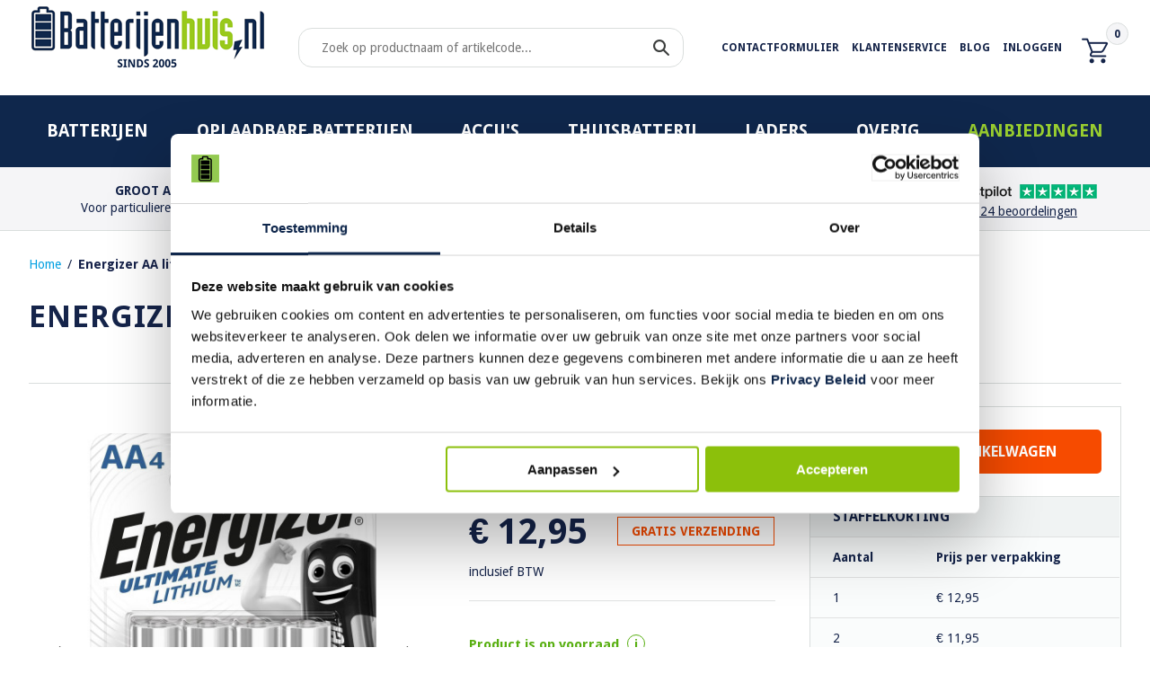

--- FILE ---
content_type: text/html; charset=utf-8
request_url: https://www.batterijenhuis.nl/energizer-aa-lithium-4x
body_size: 11875
content:
<!DOCTYPE html>
<html dir="ltr" lang="nl">
<head>

          <!-- Google Marketing Tools Opencart - https://devmanextensions.com -->
                        <!-- Google Marketing Tools Opencart - https://devmanextensions.com -->
        
<script>
    </script>            
	<meta charset="UTF-8" />
	<title>Energizer AA lithium 4x - 1,5 Volt | Gratis Verzending | Batterijenhuis</title>
	<base href="https://www.batterijenhuis.nl/" />

			<meta name="description" content="Energizer AA lithium 4x bestelt u gemakkelijk bij Batterijenhuis. ✓ Gratis verzending ✓ Voor 22:00 besteld, dezelfde dag verstuurd. ✓ Uit voorraad geleverd. ✓ Profiteer nu van de staffelkorting." />
			<meta name="viewport" content="width=device-width, initial-scale=1">
		<link href="https://www.batterijenhuis.nl/image/data/batterijenhuis-favicon.png" rel="icon" />
			<link href="https://www.batterijenhuis.nl/energizer-aa-lithium-4x" rel="canonical" />
		<link rel="stylesheet" type="text/css" href="catalog/view/theme/batterijenhuis/stylesheet/batterijenhuis.min.css" />
	<link rel="stylesheet" type="text/css" href="catalog/view/theme/batterijenhuis/stylesheet/icons.min.css" />
	<link rel="stylesheet" type="text/css" href="catalog/view/theme/batterijenhuis/stylesheet/comercia.min.css" />
<link rel="stylesheet" type="text/css" href="catalog/view/theme/default/stylesheet/product_bundles.css" />
		<link rel="stylesheet" type="text/css" href="catalog/view/javascript/jquery/colorbox/colorbox.css" media="screen" />
		<link rel="stylesheet" type="text/css" href="catalog/view/theme/batterijenhuis/stylesheet/print.min.css"  media="print" />
	<script type="text/javascript" src="catalog/view/javascript/jquery/jquery-1.8.3.min.js"></script>
	<script type="text/javascript" src="catalog/view/javascript/jquery/ui/jquery-ui-1.8.16.custom.min.js"></script>
	<link rel="stylesheet" type="text/css" href="catalog/view/javascript/jquery/ui/themes/ui-lightness/jquery-ui-1.8.16.custom.css" />
	<script type="text/javascript" src="catalog/view/javascript/common.js"></script>
	
			<!-- TrustBox script -->
			<script type="text/javascript" src="//widget.trustpilot.com/bootstrap/v5/tp.widget.bootstrap.min.js" async></script>
			<!-- End TrustBox script -->
			<link rel="stylesheet" href="//maxcdn.bootstrapcdn.com/font-awesome/4.3.0/css/font-awesome.min.css">
	
	<link rel="stylesheet" type="text/css" href="catalog/view/theme/batterijenhuis/stylesheet/flickity.css" />
	<script type="text/javascript" src="catalog/view/javascript/flickity.min.js"></script>
		<script type="text/javascript" src="catalog/view/javascript/jquery/tabs.js"></script>
		<script type="text/javascript" src="catalog/view/javascript/jquery/colorbox/jquery.colorbox-min.js"></script>
		<script type="text/javascript" src="catalog/view/javascript/postcodenl.js"></script>
		<script type="text/javascript" src="catalog/view/javascript/isenselabs_gdpr/utils.js"></script>
	
	
<!-- Global site tag (gtag.js) - Google Analytics -->
				<script async src="https://www.googletagmanager.com/gtag/js?id=AW-1042540662"></script>
				<script>
				window.dataLayer = window.dataLayer || [];
				function gtag(){dataLayer.push(arguments);}
				gtag('js', new Date());gtag('config', 'AW-1042540662', {'allow_enhanced_conversions':true});</script><script src="catalog/view/javascript/gadsenh.js?vr=435795051" type="text/javascript"></script><!-- Google Tag Manager -->
<script>(function(w,d,s,l,i){w[l]=w[l]||[];w[l].push({'gtm.start':
new Date().getTime(),event:'gtm.js'});var f=d.getElementsByTagName(s)[0],
j=d.createElement(s),dl=l!='dataLayer'?'&l='+l:'';j.async=true;j.src=
'https://www.googletagmanager.com/gtm.js?id='+i+dl;f.parentNode.insertBefore(j,f);
})(window,document,'script','dataLayer','GTM-5BDRRJD');</script>
<!-- End Google Tag Manager -->
	<script>
        //if ($(window).width() > 736) {
		if ($(window).width() > 100) {
			$(window).bind('scroll', function() {
				if ($(window).scrollTop() > 106) {
					//$('header').toggleClass('fixed', ($(window).scrollTop() > 106));
					$('#img-top').css('display', 'block');
				} else {
					//$('header').removeClass('fixed');
					$('#img-top').css('display', 'none');
				}
			});
		}
		$(document).ready(function(){
		    $('#mobile-hamburger').click(function() {
		    	if ($('.mobile-menu').css('display') == 'none') {
					$('.mobile-menu').css('display', 'block');
				} else {
					$('.mobile-menu').css('display', 'none');
				}
			});
		});
	</script>
    <script src='https://www.google.com/recaptcha/api.js'></script>
	<script>(function(w,d,t,r,u){var f,n,i;w[u]=w[u]||[],f=function(){var o={ti:"5223213"};o.q=w[u],w[u]=new UET(o),w[u].push("pageLoad")},n=d.createElement(t),n.src=r,n.async=1,n.onload=n.onreadystatechange=function(){var s=this.readyState;s&&s!=="loaded"&&s!=="complete"||(f(),n.onload=n.onreadystatechange=null)},i=d.getElementsByTagName(t)[0],i.parentNode.insertBefore(n,i)})(window,document,"script","//bat.bing.com/bat.js","uetq");</script><noscript><img src="//bat.bing.com/action/0?ti=5223213&Ver=2" height="0" width="0" style="display:none; visibility: hidden;" /></noscript>

			
						
		  
                         
				<link rel="stylesheet" type="text/css" href="catalog/view/theme/default/stylesheet/postcode.css" />
            
</head>
<body>

          <!-- Google Marketing Tools Opencart - https://devmanextensions.com -->
                        <!-- Google Marketing Tools Opencart - https://devmanextensions.com -->
        
<!-- Google Tag Manager (noscript) -->
<noscript><iframe src="https://www.googletagmanager.com/ns.html?id=GTM-5BDRRJD"
height="0" width="0" style="display:none;visibility:hidden"></iframe></noscript>
<!-- End Google Tag Manager (noscript) -->
<!-- Start Sooqr -->
<script type="text/javascript">
  var _wssq = _wssq || [];
  var setResizeFunction= false;
  var account = '122345-1';

  _wssq.push(['_load', { 'suggest' : { 'account' : 'SQ-' + account, 'version' : 4, fieldId : 'search'}}]);
  _wssq.push(['suggest._setPosition', 'screen-middle', {top:0}]);
  _wssq.push(['suggest._setLocale', 'nl_NL']);
  _wssq.push(['suggest._excludePlaceholders', 'Search..']);
  _wssq.push(['suggest._bindEvent', 'open', function() {
  if(!setResizeFunction) {$jQ( window ).resize(function() {if($jQ('.sooqrSearchContainer-' + account).is(':visible'))
      {websight.sooqr.instances['SQ-' + account].positionContainer(null, null, true);}});setResizeFunction = true;}
  }]);

  (function() {
      var ws = document.createElement('script'); ws.type = 'text/javascript'; ws.async = true;
      ws.src = ('https:' == document.location.protocol ? 'https://' : 'http://') + 'static.spotlersearch.com/sooqr.js';
      var s = document.getElementsByTagName('script')[0]; s.parentNode.insertBefore(ws, s);
  })();
  (function() {
    var ws = document.createElement('script'); ws.type = 'text/javascript'; ws.async = true;
    ws.src = ('https:' == document.location.protocol ? 'https://' : 'http://') + 'spotlersearchanalytics.com/insights.js';
    var s = document.getElementsByTagName('script')[0]; s.parentNode.insertBefore(ws, s);
	
	_wssq.push(["suggest._bindEvent", "query", function(event, query, resultCount, queryId, queryIndex) {
  /* Custom Google Analytics tracking */
  gtag("event", "search", {search_term: query, result_count: resultCount});
}]);
	
})();
</script>
<!-- End Sooqr -->
	<header>
		<div id="mobile-hamburger" onclick="mobileHamburger(this)">
			<div class="bar1"></div>
			<div class="bar2"></div>
			<div class="bar3"></div>
			menu</div>
		<a href="https://www.batterijenhuis.nl" class="logo"><img src="https://www.batterijenhuis.nl/image/data/logo-batterijenhuis.png" title="Batterijenhuis" alt="Batterijenhuis" /></a>
		<div class="mobile-cart" onclick="document.location = 'https://www.batterijenhuis.nl/index.php?route=checkout/cart';"><span class="icon-cart"></span>
			<span class="badge">0</span></div>

		<ul class="mobile-menu">
						<li onclick="document.location.href='https://www.batterijenhuis.nl/batterijen';">Batterijen</li>
						<li onclick="document.location.href='https://www.batterijenhuis.nl/oplaadbare-batterijen';">Oplaadbare batterijen</li>
						<li onclick="document.location.href='https://www.batterijenhuis.nl/accus';">Accu's</li>
						<li onclick="document.location.href='https://www.batterijenhuis.nl/thuisbatterij';">Thuisbatterij</li>
						<li onclick="document.location.href='https://www.batterijenhuis.nl/laders';">Laders</li>
						<li onclick="document.location.href='https://www.batterijenhuis.nl/overig';">Overig</li>
						<li onclick="document.location.href='https://www.batterijenhuis.nl/aanbiedingen';">Aanbiedingen</li>
						<!--li onclick="document.location.href='https://www.batterijenhuis.nl/index.php?route=product/special';">Aanbiedingen</li-->
            <li onclick="document.location.href='https://www.batterijenhuis.nl/klantenservice';">Klantenservice</li>
			<li onclick="document.location.href='https://www.batterijenhuis.nl/index.php?route=news/headlines';">Weblog</li>
            <li onclick="document.location.href='/contactformulier';">Contactformulier</li>
                        <li onclick="document.location.href='https://www.batterijenhuis.nl/index.php?route=account/login';">Inloggen</li>
            		</ul>

		<div class="mc-searchwrap">
			<div class="mc-searchbar">
				<input type="text" id="search" name="search" placeholder="Zoek op productnaam of artikelcode..." value="" />
				<div class="button-search"><span class="icon-search"></span></div>
			</div>
		</div>

		<nav>
			<ul class="topMenu">
								<li><a href="/contactformulier">Contactformulier</a></li>
				<li><a href="https://www.batterijenhuis.nl/klantenservice">Klantenservice</a></li>
				<li><a href="https://www.batterijenhuis.nl/index.php?route=news/headlines">Blog</a></li>
                				<li><a href="https://www.batterijenhuis.nl/index.php?route=account/login">Inloggen</a></li>
                                <li class="cartBox">
					<a href="/?route=checkout/cart">
                		<span class="icon-cart"></span>
                		<span class="badge">0</span>
					</a>
                </li>
			</ul>
			<!-- <ul>
								<li>
					<ul class="links">
						<li><a href="https://www.batterijenhuis.nl/index.php?route=news/headlines">Weblog</a></li>
						<li><a href="https://www.batterijenhuis.nl/klantenservice">Klantenservice</a></li>
						<li><a href="/contactformulier">Contactformulier</a></li>
                        						<li><a href="https://www.batterijenhuis.nl/index.php?route=account/login">Inloggen</a></li>
                        					</ul>
				</li>
				<li>
					<ul class="cart" onclick="document.location = 'https://www.batterijenhuis.nl/index.php?route=checkout/cart';">
						<li>0 item(s)</li>
						<li>€ 0,00</li>
					</ul>
				</li>
			</ul>
			
			<ul>
				<li class="search">
					<input type="text" id="search" name="search" placeholder="Zoek op productnaam of artikelcode..." value="" />
					<div class="button-search">
						<span class="icon-search"></span>
					</div>
					<div style="clear: both;"></div>
					<div id="search-results"></div>
				</li>
				<li class="q-shops"><img src="catalog/view/theme/batterijenhuis/image/img-icon-q-shops.png" alt="Q-shops" title="Q-shops" /></li>
			</ul> -->
		</nav>
	</header>
	<div class="navigation">
		<div class="container">
			<nav class="menu">
				<ul>
				
															<li>
					  <a href="https://www.batterijenhuis.nl/batterijen">Batterijen</a>
					  					  <div>
					    					    <ul>
					       <!--li><b>Subcategorieën</b></li-->
					       					  	   <li><a href="https://www.batterijenhuis.nl/batterijen/alkaline">Alkaline batterijen</a></li>
					  	   					  	   <li><a href="https://www.batterijenhuis.nl/batterijen/alkaline-knoopcellen">Alkaline knoopcellen</a></li>
					  	   					  	   <li><a href="https://www.batterijenhuis.nl/batterijen/knoopcellen-lithium-3v">Knoopcellen lithium 3V</a></li>
					  	   					  	   <li><a href="https://www.batterijenhuis.nl/batterijen/lithium-batterijen">Lithium batterijen</a></li>
					  	   					  	   <li><a href="https://www.batterijenhuis.nl/batterijen/horlogebatterijen">Horlogebatterijen</a></li>
					  	   					  	   <li><a href="https://www.batterijenhuis.nl/batterijen/gehoorbatterijen">Gehoorbatterijen</a></li>
					  	   					  	   <li><a href="https://www.batterijenhuis.nl/batterijen/lithium-overig">Lithium overig</a></li>
					  	   					  	   <li><a href="https://www.batterijenhuis.nl/batterijen/batterijtesters">Batterijtesters</a></li>
					  	   					  	   <li><a href="https://www.batterijenhuis.nl/batterijen/batterij-opbergbox">Batterij opbergbox</a></li>
					  	   					    </ul>
					    					    					    					    <ul class="product" onclick="location = 'https://www.batterijenhuis.nl/cr123a-batterijen-8x';">
							<li>
								<span class="best"></span>
								<img src="https://www.batterijenhuis.nl/image/cache/data/producten/Lithium/batterijenhuis/cr123a/1520-0017_batterijenhuis_CR123A_bu_04-130x130.jpg" />
								<span class="name">CR123A Batterijen 8x</span>
								<span class="price">€ 16,95</span>
							</li>
					    </ul>
					    					  </div>
					  					</li>
										<li>
					  <a href="https://www.batterijenhuis.nl/oplaadbare-batterijen">Oplaadbare batterijen</a>
					  					  <div>
					    					    <ul>
					       <!--li><b>Subcategorieën</b></li-->
					       					  	   <li><a href="https://www.batterijenhuis.nl/oplaadbare-batterijen/eneloop-batterijen">Eneloop batterijen</a></li>
					  	   					  	   <li><a href="https://www.batterijenhuis.nl/oplaadbare-batterijen/aa-oplaadbaar">AA oplaadbaar</a></li>
					  	   					  	   <li><a href="https://www.batterijenhuis.nl/oplaadbare-batterijen/aaa-oplaadbaar">AAA oplaadbaar</a></li>
					  	   					  	   <li><a href="https://www.batterijenhuis.nl/oplaadbare-batterijen/c-oplaadbaar">C oplaadbaar</a></li>
					  	   					  	   <li><a href="https://www.batterijenhuis.nl/oplaadbare-batterijen/oplaadbare-batterijen-d">D oplaadbaar</a></li>
					  	   					  	   <li><a href="https://www.batterijenhuis.nl/oplaadbare-batterijen/9v-blok-oplaadbaar">9V oplaadbaar</a></li>
					  	   					  	   <li><a href="https://www.batterijenhuis.nl/oplaadbare-batterijen/18650">18650</a></li>
					  	   					  	   <li><a href="https://www.batterijenhuis.nl/oplaadbare-batterijen/cr123a-oplaadbaar">CR123A oplaadbaar</a></li>
					  	   					  	   <li><a href="https://www.batterijenhuis.nl/oplaadbare-batterijen/li-ion-oplaadbaar">Li-ion oplaadbaar</a></li>
					  	   					  	   <li><a href="https://www.batterijenhuis.nl/oplaadbare-batterijen/lifepo4-oplaadbaar">LiFePO4 oplaadbaar</a></li>
					  	   					  	   <li><a href="https://www.batterijenhuis.nl/oplaadbare-batterijen/sub-c-oplaadbaar">Sub-C oplaadbaar</a></li>
					  	   					  	   <li><a href="https://www.batterijenhuis.nl/oplaadbare-batterijen/oplaadbare-knoopcellen">Oplaadbare knoopcellen</a></li>
					  	   					    </ul>
					    					    					    					    <ul class="product" onclick="location = 'https://www.batterijenhuis.nl/aaa-oplaadbare-batterijen-800mah-dect-4x';">
							<li>
								<span class="best"></span>
								<img src="https://www.batterijenhuis.nl/image/cache/data/producten/oplaadbare-batterijen/batterijenhuis/aaa-800-dect/aaa-oplaadbare-batterijen-800mah-dect-4x-130x130.png" />
								<span class="name">AAA Oplaadbare Batterijen 800mAh DECT 4x</span>
								<span class="price">€ 10,95</span>
							</li>
					    </ul>
					    					  </div>
					  					</li>
										<li>
					  <a href="https://www.batterijenhuis.nl/accus">Accu's</a>
					  					  <div>
					    					    <ul>
					       <!--li><b>Subcategorieën</b></li-->
					       					  	   <li><a href="https://www.batterijenhuis.nl/accus/powerbanks">Powerbanks</a></li>
					  	   					  	   <li><a href="https://www.batterijenhuis.nl/accus/powerstations">Powerstations</a></li>
					  	   					  	   <li><a href="https://www.batterijenhuis.nl/accus/loodaccu">Loodaccu's</a></li>
					  	   					  	   <li><a href="https://www.batterijenhuis.nl/accus/gelaccu">Gel accu's</a></li>
					  	   					  	   <li><a href="https://www.batterijenhuis.nl/accus/noodverlichtingsaccu">Noodverlichtingsaccu's</a></li>
					  	   					  	   <li><a href="https://www.batterijenhuis.nl/accus/camera-accu">Accu's voor Camera's</a></li>
					  	   					  	   <li><a href="https://www.batterijenhuis.nl/accus/telefoon-batterijen">Accu's voor Telefoons</a></li>
					  	   					  	   <li><a href="https://www.batterijenhuis.nl/accus/draadloze-scanneraccu">Accu's voor Draadloze Scanners</a></li>
					  	   					  	   <li><a href="https://www.batterijenhuis.nl/accus/gereedschapaccu">Accu's voor Gereedschap</a></li>
					  	   					  	   <li><a href="https://www.batterijenhuis.nl/accus/laptopaccu">Accu's voor Laptop</a></li>
					  	   					  	   <li><a href="https://www.batterijenhuis.nl/accus/netbook-accu">Accu's voor Netbooks</a></li>
					  	   					  	   <li><a href="https://www.batterijenhuis.nl/accus/motor-accu">Motor accu's</a></li>
					  	   					  	   <li><a href="https://www.batterijenhuis.nl/accus/overige-accus">Overige accu's</a></li>
					  	   					    </ul>
					    					    					    					    <ul class="product" onclick="location = 'https://www.batterijenhuis.nl/canon-nb-1lh-950mah';">
							<li>
								<span class="best"></span>
								<img src="https://www.batterijenhuis.nl/image/cache/data/producten/camera-accu/5022233-nb-1lh/canon-nb-1lh-950mah-accu-130x130.jpg" />
								<span class="name">Canon NB-1LH</span>
								<span class="price">€ 9,95</span>
							</li>
					    </ul>
					    					  </div>
					  					</li>
										<li>
					  <a href="https://www.batterijenhuis.nl/thuisbatterij">Thuisbatterij</a>
					  					  <div>
					    					    <ul>
					       <!--li><b>Subcategorieën</b></li-->
					       					  	   <li><a href="https://www.batterijenhuis.nl/thuisbatterij/duracell-thuisbatterij">Duracell thuisbatterij</a></li>
					  	   					  	   <li><a href="https://www.batterijenhuis.nl/thuisbatterij/ems-thuisbatterij">EMS</a></li>
					  	   					    </ul>
					    					    					    					  </div>
					  					</li>
										<li>
					  <a href="https://www.batterijenhuis.nl/laders">Laders</a>
					  					  <div>
					    					    <ul>
					       <!--li><b>Subcategorieën</b></li-->
					       					  	   <li><a href="https://www.batterijenhuis.nl/laders/per-merk">per merk</a></li>
					  	   					  	   <li><a href="https://www.batterijenhuis.nl/laders/laders-voor-aa-batterijen">voor AA</a></li>
					  	   					  	   <li><a href="https://www.batterijenhuis.nl/laders/laders-voor-aaa-batterijen">voor AAA</a></li>
					  	   					  	   <li><a href="https://www.batterijenhuis.nl/laders/laders-voor-c-batterijen">voor C</a></li>
					  	   					  	   <li><a href="https://www.batterijenhuis.nl/laders/laders-voor-d-batterijen">voor D</a></li>
					  	   					  	   <li><a href="https://www.batterijenhuis.nl/laders/laders-voor-9v-batterijen">voor 9v</a></li>
					  	   					  	   <li><a href="https://www.batterijenhuis.nl/laders/18650-batterij-opladers">voor 18650</a></li>
					  	   					  	   <li><a href="https://www.batterijenhuis.nl/laders/usb-laders">USB laders</a></li>
					  	   					  	   <li><a href="https://www.batterijenhuis.nl/laders/usb-kabels">USB-kabels</a></li>
					  	   					  	   <li><a href="https://www.batterijenhuis.nl/laders/voedingen">Voedingsadapters</a></li>
					  	   					  	   <li><a href="https://www.batterijenhuis.nl/laders/acculader">Acculaders</a></li>
					  	   					  	   <li><a href="https://www.batterijenhuis.nl/laders/digitale-camera-laders">Camera's</a></li>
					  	   					  	   <li><a href="https://www.batterijenhuis.nl/laders/draadloos-opladen">Draadloos</a></li>
					  	   					  	   <li><a href="https://www.batterijenhuis.nl/laders/li-ion-laders">Li-ion</a></li>
					  	   					  	   <li><a href="https://www.batterijenhuis.nl/laders/autolaadkabels">Autolaadkabels</a></li>
					  	   					    </ul>
					    					    					    					    <ul class="product" onclick="location = 'https://www.batterijenhuis.nl/gp-recyko-m451-batterijlader-4x-aa-2600mah';">
							<li>
								<span class="best"></span>
								<img src="https://www.batterijenhuis.nl/image/cache/data/producten/Laders/gp-recyko-m451-batterijlader-4x-aa-2600mah/gp-recyko-m451-batterijlader-4x-aa-2600mah-130x130.png" />
								<span class="name">GP Recyko M451 Batterijlader + 4x AA 2600mAh</span>
								<span class="price">€ 34,95</span>
							</li>
					    </ul>
					    					  </div>
					  					</li>
										<li>
					  <a href="https://www.batterijenhuis.nl/overig">Overig</a>
					  					  <div>
					    					    <ul>
					       <!--li><b>Subcategorieën</b></li-->
					       					  	   <li><a href="https://www.batterijenhuis.nl/overig/bouwlampen">Bouwlampen</a></li>
					  	   					  	   <li><a href="https://www.batterijenhuis.nl/overig/gezondheid">Gezondheid</a></li>
					  	   					  	   <li><a href="https://www.batterijenhuis.nl/overig/hoofdlampen">Hoofdlampen</a></li>
					  	   					  	   <li><a href="https://www.batterijenhuis.nl/overig/kastverlichting-op-batterijen">Kastverlichting</a></li>
					  	   					  	   <li><a href="https://www.batterijenhuis.nl/overig/screenprotector">Screenprotector</a></li>
					  	   					  	   <li><a href="https://www.batterijenhuis.nl/overig/zaklampen">Zaklampen</a></li>
					  	   					  	   <li><a href="https://www.batterijenhuis.nl/overig/led-lampen">LED Lampen</a></li>
					  	   					    </ul>
					    					    					    					  </div>
					  					</li>
										<li>
					  <a href="https://www.batterijenhuis.nl/aanbiedingen">Aanbiedingen</a>
					  					  <div>
					    					    <ul>
					       <!--li><b>Subcategorieën</b></li-->
					       					  	   <li><a href="https://www.batterijenhuis.nl/aanbiedingen/oplaadbaar-aanbieding">Oplaadbaar</a></li>
					  	   					  	   <li><a href="https://www.batterijenhuis.nl/aanbiedingen/niet-oplaadbaar-aanbieding">Niet-oplaadbaar</a></li>
					  	   					  	   <li><a href="https://www.batterijenhuis.nl/aanbiedingen/overige-aanbiedingen">Overige</a></li>
					  	   					    </ul>
					    					    					    					  </div>
					  					</li>
									</ul>
			</nav>
		</div>
	</div>
	<div class="bg_gray border_b_1 mb-30">
		<div class="container">
			<!-- <ul class="usps">
				<li class="experience">Voor particulieren en bedrijven</li>
				<li class="shipping"><b>GRATIS verzending</b><br />(NL & BE)</li>
				<li class="products">Voor 22:00 besteld, dezelfde dag verstuurd</li>
			</ul> -->
			<ul class="topUsps">
				<li class="usp1">
					<p><strong>Groot Aanbod</strong></p>
					<p>Voor particulieren en bedrijven</p>
				</li>
				<li class="usp2">
					<p><strong>GRATIS verzending</strong></p>
					<p>Nederland en België</p>
				</li>
				<li class="usp3">
					<p><strong>Voor 22:00 besteld</strong></p>
					<p>Dezelfde dag verstuurd</p>
				</li>
				<li class="usp4 top_ratings">
					<div class="left_rating_icon">
						<img src="./catalog/view/image/Q-shops.png" alt="Q-shops" title="Q-shops">
					</div>
					<div class="right_ratings">
						<div>
							<img src="./catalog/view/image/rating_logo.png" alt="Trustpilot" title="Trustpilot">
							<a href="https://nl.trustpilot.com/review/www.batterijenhuis.nl?utm_medium=trustbox&utm_source=MiniCarousel" target="_blank"><img src="./catalog/view/image/rating-5.png" alt="4.8" title="4.8"></a>
						</div>
						
                <a href="https://nl.trustpilot.com/review/www.batterijenhuis.nl?utm_medium=trustbox&utm_source=MiniCarousel" target="_blank">49.324 beoordelingen</a>
            

						<div class="reviewshower" style="display:none;"><span itemscope="" itemtype="http://schema.org/LocalBusiness">
                <span itemprop="name"><strong>Batterijenhuis</strong></span>
                <img itemprop="image" src="https://www.batterijenhuis.nl/image/data/logo-batterijenhuis.png">
                <span itemprop="aggregateRating" itemscope="" itemtype="http://schema.org/AggregateRating">scoort een  <span class="rating" itemprop="ratingValue"><strong>4.8</strong></span>
                <span itemprop="reviewcount" class="number-rates">40522</span>
                </span></span></div>
					</div>
				</li>
			</ul>
			<div style="clear: both;"></div>
		</div>
	</div>
	<div class="container">
<div class="breadcrumb">
<a href="https://www.batterijenhuis.nl">Home</a>
<span style="padding: 0 3px;">/</span> <a href="https://www.batterijenhuis.nl/energizer-aa-lithium-4x">Energizer AA lithium 4x</a>
</div>
<div id="content" class="no_border p-0">  
  
  <div class="content">
  	<div class="product" itemscope itemtype="http://data-vocabulary.org/Product">
  		  		<div class="pageTitle">
	  		<h1 itemprop="name">Energizer AA lithium 4x</h1>
	
<!-- TrustBox widget - Product Mini MultiSource -->
<div class="trustpilot-widget" style= "background: #fff; " data-locale="nl-NL" data-template-id="577258fb31f02306e4e3aaf9" data-businessunit-id="4981bdb10000640005041389" data-style-height="24px" data-style-width="100%" data-theme="light" data-sku="7638900262643" data-font-family="Open Sans" data-no-reviews="show" data-scroll-to-list="true" data-style-alignment="left">
  <a href="https://nl.trustpilot.com/review/www.batterijenhuis.nl" target="_blank" rel="noopener">Trustpilot</a>
</div>
<!-- End TrustBox widget -->
			
	  	<!--		  		<div class="review" itemprop="review" itemscope itemtype="http://data-vocabulary.org/Review-aggregate">
	  			<img src="catalog/view/theme/batterijenhuis/image/stars-5.png" alt="2 review(s)" /> <a href="https://www.batterijenhuis.nl/energizer-aa-lithium-4x#tab-review">Schrijf een review</a>
	  			<span itemprop="rating" style="display: none;">5</span>
	  				  			<span itemprop="count" style="display: none;">2</span>

	  			<ul class="socialIcons">
					<li >
						<a href="https://twitter.com/hashtag/batterijenhuis" class="twt">
							<span class="icon-twitter"></span>
						</a>
					</li>
					<li>
						<a href="https://nl-nl.facebook.com/Batterijenhuis" class="fb">
							<span class="icon-facebook"></span>
						</a>
					</li>
					<li>
						<a href="https://www.instagram.com/batterijenhuis" target="__blank" class="instagram">
							<i class="icon-instagram"></i>
						</a>
					</li>
					<li>Deel dit product</li>
				</ul> 
	  		</div>

	  		-->
  		</div>

  		<div class="ptb-15 mtb-10">
	



		
	  			  		<div class="image">
			
			<div class="carousel carousel-main" data-flickity='{"pageDots": false, "wrapAround": true }'>
			  <div class="carousel-cell mc-mainimage"> 
			   <a href="https://www.batterijenhuis.nl/image/cache/data/producten/Lithium/energizer/energizer-aa-lithium-l91-4x-500x500.jpg" title="Energizer AA lithium 4x" class="colorbox"> <img src="https://www.batterijenhuis.nl/image/cache/data/producten/Lithium/energizer/energizer-aa-lithium-l91-4x-500x500.jpg"   " title="Energizer AA lithium 4x" alt="Energizer AA lithium 4x" id="image" itemprop="image" /></a> 
			  
			  
			  
			
			  </div>
	
  <div class="carousel-cell mc-mainimage"> 
  <a href="https://www.batterijenhuis.nl/image/cache/data/producten/Lithium/energizer/energizer-aa-l91-lithium-batterij-500x500.jpg" title="Energizer AA lithium 4x" class="colorbox"><img src="https://www.batterijenhuis.nl/image/cache/data/producten/Lithium/energizer/energizer-aa-l91-lithium-batterij-500x500.jpg"     " title="Energizer AA lithium 4x" alt="Energizer AA lithium 4x" id="image" itemprop="image" /></a>  </div>
	
  <div class="carousel-cell mc-mainimage"> 
  <a href="https://www.batterijenhuis.nl/image/cache/data/producten/Lithium/energizer/energizer-aa-lithium-l91-batterijen-500x500.jpg" title="Energizer AA lithium 4x" class="colorbox"><img src="https://www.batterijenhuis.nl/image/cache/data/producten/Lithium/energizer/energizer-aa-lithium-l91-batterijen-500x500.jpg"     " title="Energizer AA lithium 4x" alt="Energizer AA lithium 4x" id="image" itemprop="image" /></a>  </div>
	
  <div class="carousel-cell mc-mainimage"> 
  <a href="https://www.batterijenhuis.nl/image/cache/data/producten/Lithium/energizer/energizer-l91-ultimate-lithium-500x500.jpg" title="Energizer AA lithium 4x" class="colorbox"><img src="https://www.batterijenhuis.nl/image/cache/data/producten/Lithium/energizer/energizer-l91-ultimate-lithium-500x500.jpg"     " title="Energizer AA lithium 4x" alt="Energizer AA lithium 4x" id="image" itemprop="image" /></a>  </div>
	
  <div class="carousel-cell mc-mainimage"> 
  <a href="https://www.batterijenhuis.nl/image/cache/data/producten/Lithium/energizer/energizer-lithium-ultimate-batterijen-500x500.jpg" title="Energizer AA lithium 4x" class="colorbox"><img src="https://www.batterijenhuis.nl/image/cache/data/producten/Lithium/energizer/energizer-lithium-ultimate-batterijen-500x500.jpg"     " title="Energizer AA lithium 4x" alt="Energizer AA lithium 4x" id="image" itemprop="image" /></a>  </div>
	
  <div class="carousel-cell mc-mainimage"> 
  <a href="https://www.batterijenhuis.nl/image/cache/data/producten/Lithium/energizer/energizer-ultimate-lithium-batterijen-500x500.jpg" title="Energizer AA lithium 4x" class="colorbox"><img src="https://www.batterijenhuis.nl/image/cache/data/producten/Lithium/energizer/energizer-ultimate-lithium-batterijen-500x500.jpg"     " title="Energizer AA lithium 4x" alt="Energizer AA lithium 4x" id="image" itemprop="image" /></a>  </div>
</div>

<div class="carousel carousel-nav"
  data-flickity='{ "asNavFor": ".carousel-main", "contain": true, "pageDots": false  }'>
  	 
  
  <div class="carousel-cell mc-subimage"> <img src="https://www.batterijenhuis.nl/image/cache/data/producten/Lithium/energizer/energizer-aa-lithium-l91-4x-500x500.jpg" width="74px'" height="74px" />  </div>
  	
   <div class="carousel-cell mc-subimage">
  <img src="https://www.batterijenhuis.nl/image/cache/data/producten/Lithium/energizer/energizer-aa-l91-lithium-batterij-74x74.jpg "/>   
  </div>
  	
   <div class="carousel-cell mc-subimage">
  <img src="https://www.batterijenhuis.nl/image/cache/data/producten/Lithium/energizer/energizer-aa-lithium-l91-batterijen-74x74.jpg "/>   
  </div>
  	
   <div class="carousel-cell mc-subimage">
  <img src="https://www.batterijenhuis.nl/image/cache/data/producten/Lithium/energizer/energizer-l91-ultimate-lithium-74x74.jpg "/>   
  </div>
  	
   <div class="carousel-cell mc-subimage">
  <img src="https://www.batterijenhuis.nl/image/cache/data/producten/Lithium/energizer/energizer-lithium-ultimate-batterijen-74x74.jpg "/>   
  </div>
  	
   <div class="carousel-cell mc-subimage">
  <img src="https://www.batterijenhuis.nl/image/cache/data/producten/Lithium/energizer/energizer-ultimate-lithium-batterijen-74x74.jpg "/>   
  </div>
   


</div>
			
			
	
	  		</div>
	  		




	  		<div class="info" itemprop="offerDetails" itemscope itemtype="http://data-vocabulary.org/Offer">
	  			<meta itemprop="priceCurrency" content="EUR" />

	  					        <a href="https://www.batterijenhuis.nl/Energizer" itemprop="brand"><img src="https://www.batterijenhuis.nl/image/cache/data/energizer-170x55.png" alt="Energizer" title="Energizer" /></a><br /><br />
		        
				<table width="100%" cellpadding="0" cellspacing="0">
										<tr class="prijs">
						<td class="prijs" itemprop="price">
														€ 12,95													</td>
						<td align="right"><a href="javascript:;" class="btn-red">GRATIS VERZENDING</a></td>
					</tr>
	                <tr><td><br /></td></tr>
	                <tr><td align="left">inclusief BTW</td><td></td></tr>
				</table>

				<div class="delivery">
				    
					<ul>

                         
												<li class="quantity" itemprop="availability" content="in_stock">Product is op voorraad
							<a href="/voorraad" target="_blank">
								<span class="product-info-i">i</span>
							</a></li>
						<li>Voor 22:00 besteld en betaald, dezelfde dag verstuurd.
							<a href="/verzendinformatie" target="_blank">
								<span class="product-info-i">i</span>
							</a></li>
											</ul>
				</div>
				
				<!-- START MOBILE ATC -->
			<div class="order mc-order-mobile">
	  			<div class="cartBox">
		  			<div class="cart">
		  				<input type="text" id="quantity" name="quantity" size="2" value="1" />
		  				<input type="hidden" id="product_id" name="product_id" size="2" value="500476" />
		  				<input type="button" value="In winkelwagen" id="button-cartmob" class="button" /><br />
		  			</div>

		  					  			<div class="staffel">
						<table width="100%" cellpadding="0" cellspacing="0">
							<tr>
								<td colspan="2">Staffelkorting</td>
							</tr>
							<tr>
								<td><b>Aantal</b></td>
								<td><b>Prijs per verpakking</b></td>
							</tr>
							<tr>
								<td>1</td>
								<td>€ 12,95</td>
							</tr>
														<tr>
								<td>2</td>
								<td>€ 11,95</td>
							</tr>
														<tr>
								<td>5</td>
								<td>€ 10,95</td>
							</tr>
														<tr>
								<td>10</td>
								<td>€ 9,95</td>
							</tr>
														<tr>
								<td>25</td>
								<td>€ 8,95</td>
							</tr>
														<tr>
								<td>50</td>
								<td>€ 8,50</td>
							</tr>
													</table>
					</div>
						  			</div>

				<div class="question">
										<span class="title">Meer informatie over dit product?</span>

					<a id="button-questionmob">Stel uw vraag</a>

					<hr />
					
					Veilig en gemakkelijk online betalen
					<br>
					<div class="payment-icons">
					<img src="catalog/view/theme/batterijenhuis/image/img-icon-payment-ideal-small.png" alt="iDeal" title="iDeal" style="height: 27px; padding-top: 5px;" />
					<img src="catalog/view/theme/batterijenhuis/image/img-icon-payment-afterpayriverty-small.png" alt="Afterpay Riverty" title="Afterpay Riverty" />
					<img src="catalog/view/theme/batterijenhuis/image/img-icon-payment-paypal-small.png" alt="PayPal" title="PayPal" style="height: 27px; padding-top: 5px;" />
					<img src="catalog/view/theme/batterijenhuis/image/img-icon-payment-bancontact-small.png" alt="Mister Cash" title="Bancontact" style="height: 27px; padding-top: 5px;" />
					<img src="catalog/view/theme/batterijenhuis/image/img-icon-payment-sofort-small.png" alt="Mister Cash" title="Sofort" style="height: 27px; padding-top: 5px;" /></div>
				</div>
	  		</div>
  	
		<!-- END MOBILE ATC -->
				
				
				
				
								<table width="100%" cellpadding="0" cellspacing="0" class="data mb-30">
										<tr>
						<td>Systeem</td>
						<td>Lithium</td>
					</tr>
															<tr>
						<td>Voltage</td>
						<td>1,5 V</td>
					</tr>
									</table>
								<ul>
										<li><a href="https://www.batterijenhuis.nl/energizer-aa-lithium-4x#tab-description">Algemene informatie</a></li>
										<li><a href="https://www.batterijenhuis.nl/energizer-aa-lithium-4x#tab-details">Productdetails</a></li>
																				<li><a href="https://www.batterijenhuis.nl/energizer-aa-lithium-4x#tab-review">Beoordelingen</a></li>
															<li><a href="https://www.batterijenhuis.nl/energizer-aa-lithium-4x#tab-products">Gerelateerde producten</a></li>
									</ul>
	  		</div>

	  		<div class="order mc-order-desktop">
	  			<div class="cartBox">
		  			<div class="cart">
		  				<input type="text" id="quantity" name="quantity" size="2" value="1" />
		  				<input type="hidden" id="product_id" name="product_id" size="2" value="500476" />
		  				<input type="button" value="In winkelwagen" id="button-cart" class="button" /><br />
		  			</div>

		  					  			<div class="staffel">
						<table width="100%" cellpadding="0" cellspacing="0">
							<tr>
								<td colspan="2">Staffelkorting</td>
							</tr>
							<tr>
								<td><b>Aantal</b></td>
								<td><b>Prijs per verpakking</b></td>
							</tr>
							<tr>
								<td>1</td>
								<td>€ 12,95</td>
							</tr>
														<tr>
								<td>2</td>
								<td>€ 11,95</td>
							</tr>
														<tr>
								<td>5</td>
								<td>€ 10,95</td>
							</tr>
														<tr>
								<td>10</td>
								<td>€ 9,95</td>
							</tr>
														<tr>
								<td>25</td>
								<td>€ 8,95</td>
							</tr>
														<tr>
								<td>50</td>
								<td>€ 8,50</td>
							</tr>
													</table>
					</div>
						  			</div>

				<div class="question">
										<span class="title">Meer informatie over dit product?</span>

					<a id="button-question">Stel uw vraag</a>

					<hr />
					
					Veilig en gemakkelijk online betalen
					<br>
					<div class="payment-icons">
					<img src="catalog/view/theme/batterijenhuis/image/img-icon-payment-ideal-small.png" alt="iDeal" title="iDeal" style="height: 27px; padding-top: 5px;" />
					<img src="catalog/view/theme/batterijenhuis/image/img-icon-payment-afterpayriverty-small.png" alt="Afterpay Riverty" title="Afterpay Riverty" />
					<img src="catalog/view/theme/batterijenhuis/image/img-icon-payment-paypal-small.png" alt="PayPal" title="PayPal" style="height: 27px; padding-top: 5px;" />
					<img src="catalog/view/theme/batterijenhuis/image/img-icon-payment-bancontact-small.png" alt="Mister Cash" title="Bancontact" style="height: 27px; padding-top: 5px;" />
					<img src="catalog/view/theme/batterijenhuis/image/img-icon-payment-sofort-small.png" alt="Mister Cash" title="Sofort" style="height: 27px; padding-top: 5px;" /></div>
								</div>
	  			<br>
				<br>
			</div>
			
  		</div>
  		<div class="clear"></div>
  	
  		<div class="border_b_1"></div>
					<div class="video-block">
				<iframe frameborder="0" allowfullscreen
						src="https://www.youtube.com/embed/srXaRFR-T-Q">
				</iframe>
			</div>
		  		  		<div class="tab" id="tab-description">
  			<span class="title">Algemene Informatie</span>
  			<span itemprop="description"><p>&bull; Behouden hun capaciteit voor extreem lange tijd<br />
&bull; Functioneren onder extreme omstandigheden, van -20 tot +70&deg; Celcius.<br />
&bull; 30% lichter dan alkaline batterijen, slechts 14,5 gram!<br />
&bull; Gaan tot 7x langer mee dan alkaline batterijen en 12x langer dan normale batterijen!<br />
<br />
Ontdek de onge&euml;venaarde kracht van de Energizer AA lithiumbatterijen, verkrijgbaar in een handige verpakking van 4 stuks! Deze lithium-batterijen zijn ontworpen om langdurige energie te leveren voor al uw apparaten met hoge energie-eisen.<br />
<br />
Met een capaciteit die extreem lang behouden blijft, bieden deze batterijen optimale prestaties, zelfs onder de meest veeleisende omstandigheden. Of het nu gaat om digitale camera&#39;s, mp3-spelers, afstandsbedieningen, speelgoed op batterijen of andere elektronische apparaten, de Energizer AA lithiumbatterijen staan garant voor betrouwbare en langdurige stroomvoorziening.<br />
<br />
Dankzij hun lithium-ijzerdisulfide technologie zijn deze batterijen lichtgewicht en gaan ze tot 7x langer mee dan traditionele alkaline batterijen. Met een gewicht van slechts 14,5 gram per stuk zijn ze ook nog eens gemakkelijk mee te nemen, waar u ook heen gaat.<br />
<br />
Bovendien functioneren deze batterijen uitstekend bij extreme temperaturen, vari&euml;rend van -20&deg;C tot +70&deg;C. Dit maakt ze perfect geschikt voor gebruik buitenshuis, zelfs onder barre weersomstandigheden.</p>

<p>&nbsp;</p>

<h3>Toepassingen</h3>

<p>&bull; Outdoor apparatuur: zoals wildcamera&rsquo;s, bewegingsmelders, GPS-toestellen of externe sensoren</p>

<p>&bull; Hoge-druk apparaten: digitale camera&rsquo;s met flits, speelgoed met motoren, drones of draagbare apparaten</p>

<p>&bull; Huishoudelijk gebruik: afstandsbedieningen, draadloze toetsenborden, klokken, flashlights, MP3-spelers</p>

<p>&bull; Noodvoorraad thuis: bewaart lang, dus altijd geschikte vervanging voor alkalinebatterijen</p>

<p>&nbsp;</p>

<p>Kies voor de betrouwbaarheid en duurzaamheid van Energizer AA lithiumbatterijen en ervaar de langdurige energie die ze bieden voor al uw elektronische apparaten.</p>

<p><br />
Ook bekend als E91, L91, FR6, ANSI 15-LF, IEC-FR14505, NH15.</p>
</span>
  		</div>
  		
  		<div class="tab" id="tab-details">
	  		<span class="title">Productdetails</span>

  			<table width="100%" cellpadding="0" cellspacing="0">
  				<tr>
  					<td>Productnaam</td>
  					<td>Energizer AA lithium 4x</td>
  				</tr>
  				  				<tr>
  					<td>Item</td>
  					<td itemprop="identifier">304325</td>
  				</tr>
  				  				  				<tr>
  					<td>Merk</td>
  					<td>Energizer</td>
  				</tr>
  				  				  				<tr>
					<td>Lengte</td>
					<td>50 mm</td>
				</tr>
				  				  				  				  				<tr>
					<td>Diameter</td>
					<td>14.20 mm</td>
				</tr>
								  				  				<tr>
  					<td>Voltage</td>
  					<td>1,5 V</td>
  				</tr>
  				  				  				<tr>
  					<td>Systeem</td>
  					<td>Lithium</td>
  				</tr>
  				                								<tr>
					<td>Aantal batterijen in verpakking</td>
					<td>4</td>
				</tr>
												<tr>
					<td>Oplaadbaar</td>
					<td>Nee</td>
				</tr>
				  			</table>
  		</div>

  		
  		
  			
<!-- TrustBox widget - Product Reviews SEO -->
<div class="mc-productreviews " id="tab-review">
<div class="title productreviews collapsible">Productbeoordelingen</div>
<div class="trustpilot-widget mccollapsecontent" data-locale="nl-NL" data-template-id="5717796816f630043868e2e8" data-businessunit-id="4981bdb10000640005041389" data-style-height="500px" data-style-width="100%" data-theme="light" data-sku="7638900262643" data-name="Duracell 9V Plus Alkaline 2x" data-review-languages="nl" data-no-reviews="show">

 <a href="https://nl.trustpilot.com/review/www.batterijenhuis.nl" target="_blank" rel="noopener">Trustpilot</a>
</div>
</div>
<!-- End TrustBox widget -->
<script>
var coll = document.getElementsByClassName("collapsible");
var i;

for (i = 0; i < coll.length; i++) {
  coll[i].addEventListener("click", function() {
    this.classList.toggle("active");
    var mccollapsecontent = this.nextElementSibling;
    if (mccollapsecontent.style.display === "block") {
      mccollapsecontent.style.display = "none";
    } else {
      mccollapsecontent.style.display = "block";
    }
  });
$( ".gotext" ).on( "click", function() {
$("#tab-review").click(); 
});
}
</script>



	
  	<!--	<div class="tab" id="tab-review">
	  		<span class="title">Productbeoordelingen</span>

	  		<div id="review"></div>
	  		<div class="review-write">
	  							U moet <a href="https://www.batterijenhuis.nl/index.php?route=account/login">inloggen</a> om een beoordeling achter te kunnen laten.
					  		</div>
  		</div> -->
  		
  		  		<div class="tab" id="tab-products">
  			<span class="title">Gerelateerde producten</span>

  			<div class="category-products">
  				  				<div style="width: 33% !important;">
					<table width="100%" cellpadding="0" cellspacing="0">
						<tr>
							<td><a href="https://www.batterijenhuis.nl/varta-aa-lithium-4x" ><img src="https://www.batterijenhuis.nl/image/cache/data/producten/Lithium/Varta/varta-aa-lithium-4x/varta-aa-lithium-4x-80x80.jpg" /></a></td>
							<td valign="top">
								<table cellpadding="0" cellspacing="0">
									<tr>
										<td class="name"><a href="https://www.batterijenhuis.nl/varta-aa-lithium-4x" >Varta AA lithium 4x</a></td>
									</tr>
									<tr>
										<td class="price">
																						€ 10,95																					</td>
									</tr>
																		<tr>
										<td class="delivery">Direct leverbaar</td>
									</tr>
																		<tr>
										<td class="rating"><img src="catalog/view/theme/batterijenhuis/image/stars-5.png" alt="7 review(s)" /></td>
									</tr>
								</table>
							</td>
						</tr>
					</table>
				</div>
  				  			</div>
  		</div>
  		
  		<div class="order bottomCart">
			<div class="cart">
				<span>Bestel nu</span> Energizer AA lithium 4x  				<input type="text" id="quantity2" name="quantity" size="2" value="1" />
  				<input type="hidden" id="product_id2" name="product_id" size="2" value="500476" />
  				<input type="button" value="In winkelwagen" id="button-cart2" class="button" />
  			</div>
		</div>
  	</div>
  </div>


</div>
<script type="text/javascript"><!--
$(document).ready(function() {
	$('.colorbox').colorbox({
		overlayClose: true,
		opacity: 0.5,
		rel: "colorbox"
	});
});
//--></script>
<script type="text/javascript"><!--
$('#button-question').bind('click', function() {
	if ($(window).width() > 600) {
		$.colorbox({
			href: "index.php?route=product/product/question&product_id=500476",
			'closeButton': true,
			onLoad: function() {
				
			}
		});
	} else {
		$.colorbox({
			href: "index.php?route=product/product/question&product_id=500476",
			'width' : '350px',
			 'height' : '450px',
			 'closeButton': true,
			'scrolling': false,
			'open' : true,
						
			
			onLoad: function() {
				$('#cboxClose').remove();
			}
		});
	}
});

$('#button-questionmob').bind('click', function() {
$.colorbox({
			href: "index.php?route=product/product/question&product_id=500476",
			'width' : '350px',
			 'height' : '450px',
			 'closeButton': true,
			'scrolling': false,
			'open' : true,
						
			
			onLoad: function() {
				$('#cboxClose').remove();
			}
		});
		});
//--></script>
<script type="text/javascript"><!--
$('#button-cart').bind('click', function() {
	$.ajax({
		url: 'index.php?route=checkout/cart/add',
		type: 'post',
		data: $('.cart input[id=\'quantity\'], .cart input[id=\'product_id\']'),
		dataType: 'json',
		success: function(json) {
			$('.cartBox .badge').html(json['total_num']);

			if (json['success']) {
				// Screen size check om te bepalen wat er getoond gaat worden
				var width = $(window).width();
				var height = $(window).height();

				// Tablet / PC
				if (width > 1024 & height > 480) {
					$.colorbox({
						'href' : 'index.php?route=product/product/cart&product_id=' + 500476,
						'width' : '470px',
						'height' : '205px',
						'initialWidth': '470px',
						'initialHeight': '205px',
						'autoScale' : false,
						'transition': 'none',
						
						'speed' : '0',
						'transitionIn' : 'none',
						'transitionOut' : 'none',
						'type' : 'iframe',
						'closeButton': true,
						'scrolling': false,
						'open' : true,
					});
				} else {
					location = 'index.php?route=checkout/cart';
				}
			}
		}
	});
});

$('#button-cartmob').bind('click', function() {
	$.ajax({
		url: 'index.php?route=checkout/cart/add',
		type: 'post',
		data: $('.cart input[id=\'quantity\'], .cart input[id=\'product_id\']'),
		dataType: 'json',
		success: function(json) {
			$('.cartBox .badge').html(json['total_num']);

			if (json['success']) {
				// Screen size check om te bepalen wat er getoond gaat worden
				var width = $(window).width();
				var height = $(window).height();

				// Tablet / PC
				
					location = 'index.php?route=checkout/cart';
	
			}
		}
	});
});

$('#button-cart2').bind('click', function(){
	$.ajax({
		url: 'index.php?route=checkout/cart/add',
		type: 'post',
		data: $('.cart input[id=\'quantity2\'], .cart input[id=\'product_id2\']'),
		dataType: 'json',
		success: function(json) {
			$('.cartBox .badge').html(json['total_num']);

			if (json['success']) {
				// Screen size check om te bepalen wat er getoond gaat worden
				var width = $(window).width();
				var height = $(window).height();

				// Tablet / PC
				if (width > 1024 & height > 480) {
					$.colorbox({
						'href' : 'index.php?route=product/product/cart&product_id=' + 500476,
						'width' : '470px',
						'height' : '205px',
						'initialWidth': '470px',
						'initialHeight': '205px',
						'autoScale' : false,
						'transition': 'none',
						
						'speed' : '0',
						'transitionIn' : 'none',
						'transitionOut' : 'none',
						'type' : 'iframe',
						'closeButton': true,
						'scrolling': false,
						'open' : true,
					});
				} else {
					location = 'index.php?route=checkout/cart';
				}
			}
		}
	});
});




//--></script>
<script type="text/javascript"><!--
	$('#review .pagination a').live('click', function() {
		$('#review').load(this.href);
		return false;
	});

	$('#review').load('index.php?route=product/product/review&product_id=500476');

$('#button-review').bind('click', function() {
	$.ajax({
		url: 'index.php?route=product/product/write&product_id=500476',
		type: 'post',
		dataType: 'json',
		data: 'name=' + encodeURIComponent($('input[name=\'name\']').val()) + '&text=' + encodeURIComponent($('textarea[name=\'text\']').val()) + '&rating=' + encodeURIComponent($('input[name=\'rating\']:checked').val() ? $('input[name=\'rating\']:checked').val() : ''),
		beforeSend: function() {
			$('.success, .warning').remove();
			$('#button-review').attr('disabled', true);
			$('.review-write').after('<div class="attention"><img src="catalog/view/theme/default/image/loading.gif" alt="" /> Een moment geduld alstublieft!</div>');
		},
		complete: function() {
			$('#button-review').attr('disabled', false);
			$('.attention').remove();
		},
		success: function(data) {
			if (data['error']) {
				$('.review-write').after('<div class="warning">' + data['error'] + '</div>');
			}
			
			if (data['success']) {
				$('.review-write').after('<div class="success">' + data['success'] + '</div>');
								
				$('input[name=\'name\']').val('');
				$('textarea[name=\'text\']').val('');
				$('input[name=\'rating\']:checked').attr('checked', '');
				//$('input[name=\'captcha\']').val('');
			}
		}
	});
});
//--></script>

			<script type="text/javascript" src="catalog/view/javascript/jquery/jquery.slideto.js"></script> 
			<script type="text/javascript"><!--
						//--></script>			
			



            <!-- ***********Product Bundle*********** -->
            <script type="text/javascript"><!--
            $('.button-bundle-cart').bind('click', function() {
              $.ajax({
                url: 'index.php?route=checkout/cart/add',
                type: 'post',
                data: $(this).parent().find('input[type=\'text\'], input[type=\'hidden\']'),
                dataType: 'json',
                success: function(json) {
                  $('.cartBox .badge').html(json['total_num']);

                  if (json['success']) {
                    // Screen size check om te bepalen wat er getoond gaat worden
                    var width = $(window).width();
                    var height = $(window).height();

                    // Tablet / PC
                    if (width > 1024 & height > 480) {
                      $.colorbox({
                        'href' : 'index.php?route=product/product/cart&product_id=' + 500476,
                        'width' : '55%',
                        'height' : '300px',
                        'autoScale' : false,
                        'transitionIn' : 'none',
                        'transitionOut' : 'none',
                        'type' : 'iframe',
                        'closeButton': false
                      });
                    } else {
                      location = 'index.php?route=checkout/cart';
                    }
                  }
                }
              });
            });
            //--></script>
            <!--******************************-->
            
		<div class="clear"></div>
	</div>
	<footer>
       <!-- <div class="trustpilot-mobile">
            <script async type="text/javascript" src="//widget.trustpilot.com/bootstrap/v5/tp.widget.bootstrap.min.js"></script>
            <div class="trustpilot-widget" data-locale="nl-NL" data-template-id="539ad0ffdec7e10e686debd7" data-businessunit-id="4981bdb10000640005041389" data-style-height="350px" data-style-width="100%" data-theme="light" data-stars="4,5"></div>
        </div> -->
        <div id="newsletter">
            <!-- <span>Meld je nu aan voor onze nieuwsbrief en blijf op de hoogte<br />van de <b>allerlaatste aanbiedingen</b> en <b>scherpste prijzen!</b></span> -->
            <div class="container">
	            <div class="col-width-50">
					<p>Vragen of advies nodig?</p>
					<p><span>Stuur een bericht naar</span><a href="mailto:info@batterijenhuis.nl">info@batterijenhuis.nl</a></p>
		            <ul class="socialIcons">
						<li>
							<a href="https://twitter.com/hashtag/batterijenhuis" target="__blank" class="twt">
								<span class="icon icon-twitter"></span>
								<!-- <img src="catalog/view/theme/batterijenhuis/image/img-icon-social-media-google-plus.png" /> -->
							</a>
						</li>
						<li >
							<a href="https://nl-nl.facebook.com/Batterijenhuis" target="__blank" class="fb">
								<span class="icon icon-facebook"></span>
								<!-- <img src="catalog/view/theme/batterijenhuis/image/img-icon-social-media-twitter.png" /> -->
							</a>
						</li>
						<li>
							<a href="https://www.instagram.com/batterijenhuis" target="__blank" class="instagram">
								<i class="icon icon-instagram"></i>
								<!-- <img src="catalog/view/theme/batterijenhuis/image/img-icon-social-media-facebook.png" /> -->
							</a>
						</li>
					</ul>
	            </div>
	            <div class="col-width-50">
	            	<p>Altijd up-to-date blijven?</p>
					<p><span>Schrijf je in en blijf op de hoogte van nieuwe aanbiedingen</span></p>
		            <div class="search">
		                <input type="text" name="subscribe_email" class="subscribe_email" value="Vul hier uw  e-mailadres in..." onclick="$(this).val('');" />
		                <div class="button-newsletter">GO</div>
		            </div>
	            </div>
            </div>
        </div>
		<nav>
			<div class="container">
				<ul>
					<li>Batterijenhuis</li>
										<li><a href="https://www.batterijenhuis.nl/bedrijfsgegevens">Bedrijfsgegevens</a></li>
										<li><a href="https://www.batterijenhuis.nl/betaalinformatie">Betaalinformatie</a></li>
										<li><a href="https://www.batterijenhuis.nl/verzendinformatie">Verzendinformatie</a></li>
										<li><a href="https://www.batterijenhuis.nl/staffelkorting">Staffelkorting</a></li>
										<li><a href="https://www.batterijenhuis.nl/nieuwsbrief-aanmelden">Nieuwsbrief</a></li>
									</ul>

				<ul>
					<li>Klantenservice</li>
										<li><a href="https://www.batterijenhuis.nl/index.php?route=account/register">Registreren</a></li>
					<li><a href="https://www.batterijenhuis.nl/index.php?route=account/login">Inloggen</a></li>
															<li><a href="https://www.batterijenhuis.nl/bestellen">Bestellen</a></li>
										<li><a href="https://www.batterijenhuis.nl/voorraad">Voorraad</a></li>
										<li><a href="https://www.batterijenhuis.nl/retour">Retourneren</a></li>
										<li><a href="https://www.batterijenhuis.nl/algemene-voorwaarden">Algemene Voorwaarden</a></li>
										<li><a href="https://www.batterijenhuis.nl/meest-gestelde-vragen">FAQ</a></li>
										<li><a href="https://www.batterijenhuis.nl/privacy">Privacy policy</a></li>
										<li><a href="https://www.batterijenhuis.nl/wet-verkoop-op-afstand">Wet verkoop op afstand</a></li>
										<li><a href="https://www.batterijenhuis.nl/avg-tools">AVG Tools</a></li>
									</ul>

				<ul>
					<li>Hoofdcategorie&euml;n</li>
										<li><a href="https://www.batterijenhuis.nl/batterijen">Batterijen</a></li>
										<li><a href="https://www.batterijenhuis.nl/oplaadbare-batterijen">Oplaadbare batterijen</a></li>
										<li><a href="https://www.batterijenhuis.nl/accus">Accu's</a></li>
										<li><a href="https://www.batterijenhuis.nl/thuisbatterij">Thuisbatterij</a></li>
										<li><a href="https://www.batterijenhuis.nl/laders">Laders</a></li>
										<li><a href="https://www.batterijenhuis.nl/overig">Overig</a></li>
										<li><a href="https://www.batterijenhuis.nl/aanbiedingen">Aanbiedingen</a></li>
									</ul>

				<ul>
					<li>Populaire merken</li>
										<li><a href="https://www.batterijenhuis.nl/ansmann">Ansmann</a></li>
										<li><a href="https://www.batterijenhuis.nl/duracell">Duracell</a></li>
										<li><a href="https://www.batterijenhuis.nl/eneloop">Eneloop</a></li>
										<li><a href="https://www.batterijenhuis.nl/Energizer">Energizer</a></li>
										<li><a href="https://www.batterijenhuis.nl/varta">Varta</a></li>
									</ul>
			</div>
		</nav>
		<div class="bottom">
			<div class="container">				
				<div>
					<img src="catalog/view/theme/batterijenhuis/image/ideal.png" alt="iDeal" title="iDeal" style=" max-height: 50px;"/>
					<img src="catalog/view/theme/batterijenhuis/image/img-icon-payment-afterpayriverty-small.png" alt="Afterpay Riverty" title="Afterpay Riverty"  style="max-height: 50px;"/>
					<img src="catalog/view/theme/batterijenhuis/image/paypal.png" alt="PayPal" title="PayPal" style="padding-bottom: 5px; max-height: 29px;" />
					<img src="catalog/view/theme/batterijenhuis/image/bancontact.png" alt="Mister Cash" title="Mister Cash" style="padding-bottom: 5px; max-height: 29px;" />
					<img src="catalog/view/theme/batterijenhuis/image/sofort.png" alt="SofortBanking" title="SofortBanking" style="padding-bottom: 5px; max-height: 29px;" />
				</div>
				<p>
					Alle rechten voorbehouden - Batterijenhuis. Batterijenhuis is onderdeel van Batterijenhuis BV.<br />
					Alle genoemde prijzen zijn per blister / verpakking. De prijzen zijn inclusief BTW en verwijderingsbijdrage.				</p>
			</div>
		</div>
	</footer>

	<div id="img-top"></div>


          <!-- Google Marketing Tools Opencart - https://devmanextensions.com -->
                        <!-- Google Marketing Tools Opencart - https://devmanextensions.com -->
        
</body>
</html>			
		

<div class="stickycart">
				<!--<span>Bestel nu</span> Energizer AA lithium 4x-->
  				<input type="text" id="quantity3" name="quantity" size="3" value="1" />
  				<input type="hidden" id="product_id3" name="product_id" size="3" value="500476" />
  				<input type="button" value="In winkelwagen" id="button-cart3" class="button" />
  			</div>
<script>
$('#button-cart3').bind('click', function(){
	$.ajax({
		url: 'index.php?route=checkout/cart/add',
		type: 'post',
		data: $('.stickycart input[id=\'quantity3\'], .stickycart input[id=\'product_id3\']'),
		dataType: 'json',
		success: function(json) {
			$('.cartBox .badge').html(json['total_num']);

			if (json['success']) {
				// Screen size check om te bepalen wat er getoond gaat worden
				var width = $(window).width();
				var height = $(window).height();

				// Tablet / PC
				if (width > 1024 & height > 480) {
					$.colorbox({
						'href' : 'index.php?route=product/product/cart&product_id=' + 500476,
						'width' : '470px',
						'height' : '205px',
						'initialWidth': '470px',
						'initialHeight': '205px',
						'autoScale' : false,
						'transition': 'none',
						
						'speed' : '0',
						'transitionIn' : 'none',
						'transitionOut' : 'none',
						'type' : 'iframe',
						'closeButton': true,
						'scrolling': false,
						'open' : true,
					});
				} else {
					location = 'index.php?route=checkout/cart';
				}
			}
		}
	});
});
</script>

--- FILE ---
content_type: text/javascript
request_url: https://www.batterijenhuis.nl/catalog/view/javascript/jquery/jquery.slideto.js
body_size: 722
content:
//		Author Christophe Verbinnen djpate@gmail.com
//		Documentation http://djpate.com/2011/01/01/animated-scrollto-effect-jquery-plugin/
//      This program is free software; you can redistribute it and/or modify
//      it under the terms of the GNU General Public License as published by
//      the Free Software Foundation; either version 2 of the License, or
//      (at your option) any later version.
//      
//      This program is distributed in the hope that it will be useful,
//      but WITHOUT ANY WARRANTY; without even the implied warranty of
//      MERCHANTABILITY or FITNESS FOR A PARTICULAR PURPOSE.  See the
//      GNU General Public License for more details.
//      
//      You should have received a copy of the GNU General Public License
//      along with this program; if not, write to the Free Software
//      Foundation, Inc., 51 Franklin Street, Fifth Floor, Boston,
//      MA 02110-1301, USA.

(function($){
	
	$.fn.slideto = function(options) {

		var defaults = {  
			slide_duration: "slow",
			highlight_duration: 3000,
			highlight: true,
			highlight_color: "#FFFF99"
		};
		
		var options = $.extend(defaults, options);  

		return this.each(function() {
			
			var callback = false;
			
			obj = $(this);
			
			$('html,body').animate({scrollTop: obj.offset().top},options.slide_duration,function(){
				if(callback == false){
					if(options.highlight  && $.ui.version){
						obj.effect("highlight", {'color': options.highlight_color}, options.highlight_duration);
					}
					callback = true;
				}
			});
			
		});
		
	};
})(jQuery);


--- FILE ---
content_type: text/javascript
request_url: https://www.batterijenhuis.nl/catalog/view/javascript/postcodenl.js
body_size: 1278
content:
$(document).ready(function() {$('body').on('change','#payment-address input[name=address_2]', function() {var postcode = '#payment-address input[name=\'postcode\']';	var address_2 = '#payment-address input[name=\'address_2\']';var address_1 = '#payment-address input[name=address_1]';var city = '#payment-address input[name=city]';var zone = '#payment-address input[name=zone]';$.ajax({
		url: 'index.php?route=module/postcodenl/send',
		type: 'post',
		data: 'postcode=' + encodeURIComponent($(postcode).val()) + '&address_2=' + encodeURIComponent($(address_2).val()),							
		dataType: 'json',
		beforeSend: function() {
			$(address_1).val('laden...');
		},
		success: function(json) {		
          console.log('success 10');
			$(address_1).val(json["street"]).trigger('change');
			$(city).val(json["city"]).trigger('change');			
			$(zone).val(json["province"]).trigger('change');				
	
			if (json['error']) {
				alert(json['error']);
			}
	
			if (json['success']) {
				location = json['success'];					
			}
          $('.postcoderror_unique').remove();
		},
		error: function(xhr, ajaxOptions, thrownError) {
          
          console.log('error 24');
          			$('#payment-address .mc-left.address_2').after('<div class="postcoderror_unique"><div class="alert alert-warning" role="alert"><strong>Combinatie postcode en huisnummer niet gevonden.</strong> Weet u het zeker? Vul uw straat en woonplaats handmatig in.</div>				</div>');
			$(address_1).val('').trigger('change');
			$(cty).val('').trigger('change');			
			$(zone).val('').trigger('change');													
			//alert(thrownError + "\r\n" + xhr.statusText + "\r\n" + xhr.responseText);
		}});});
$('body').on('change','#shipping-address input[name=address_2]', function() {var postcode = '#shipping-address input[name=\'postcode\']';var address_2 = '#shipping-address input[name=\'address_2\']';var address_1 = '#shipping-address input[name=address_1]';var city = '#shipping-address input[name=city]';var zone = '#shipping-address input[name=zone]';$.ajax({									
		url: 'index.php?route=module/postcodenl/send',
		type: 'post',
		data: 'postcode=' + encodeURIComponent($(postcode).val()) + '&address_2=' + encodeURIComponent($(address_2).val()),							
		dataType: 'json',
		beforeSend: function() {
			$(address_1).val('laden...');
		},
		success: function(json) {											
			$(address_1).val(json["street"]).trigger('change');
			$(city).val(json["city"]).trigger('change');			
			$(zone).val(json["province"]).trigger('change');				
	
			if (json['error']) {
				alert(json['error']);
			}
	
			if (json['success']) {
				location = json['success'];					
			}

			 $('.postcoderror_unique_shipping').remove();
		},
		error: function(xhr, ajaxOptions, thrownError) {
          			$('#shipping-address .mc-left.address_2').after('<div class="postcoderror_unique_shipping"><div class="alert alert-warning" role="alert"><strong>Combinatie postcode en huisnummer niet gevonden.</strong> Weet u het zeker? Vul uw straat en woonplaats handmatig in.</div>				</div>');
			
			$(address_1).val('').trigger('change');
			$(cty).val('').trigger('change');			
			$(zone).val('').trigger('change');													
			//alert(thrownError + "\r\n" + xhr.statusText + "\r\n" + xhr.responseText);
		}});});


// $('body').on('change','#input-shipping-address-2', function() {
// 	$.ajax({
									
// 		url: 'index.php?route=extension/module/postcodenl/send',
// 		type: 'post',
// 		data: 'postcode=' + encodeURIComponent($('input[id=\'input-shipping-postcode\']').val()) + '&address_2=' + encodeURIComponent($('input[id=\'input-shipping-address-2\']').val()),							
// 		dataType: 'json',
// 		beforeSend: function() {
// 			$('#input-shipping-address-1').val('laden...');
// 		},
// 		success: function(json) {											
// 			$('#input-shipping-address-1').val(json["street"]).trigger('change');
// 			$('#input-shipping-city').val(json["city"]).trigger('change');			
// 			$('#input-shipping-zone').val(json["province"]).trigger('change');				
	
// 			if (json['error']) {
// 				alert(json['error']);
// 			}
	
// 			if (json['success']) {
// 				location = json['success'];					
// 			}
// 		},
// 		error: function(xhr, ajaxOptions, thrownError) {
// 			$('#input-shipping-address-1').val('').trigger('change');
// 			$('#input-shipping-city').val('').trigger('change');			
// 			$('#input-shipping-zone').val('').trigger('change');													
// 			//alert(thrownError + "\r\n" + xhr.statusText + "\r\n" + xhr.responseText);
// 		}
// 	});
// 	});

// // Account register, edit and add address
// $('body').on('change','#input-address-2', function() {
// 	$.ajax({
									
// 		url: 'index.php?route=extension/module/postcodenl/send',
// 		type: 'post',
// 		data: 'postcode=' + encodeURIComponent($('input[id=\'input-postcode\']').val()) + '&address_2=' + encodeURIComponent($('input[id=\'input-address-2\']').val()),							
// 		dataType: 'json',
// 		beforeSend: function() {
// 			$('#input-address-1').val('laden...');
// 		},
// 		success: function(json) {								
// 			$('#input-address-1').val(json["street"]).trigger('change');
// 			$('#input-city').val(json["city"]).trigger('change');			
// 			$('#input-zone').val(json["province"]).trigger('change');				
	
// 			if (json['error']) {
// 				alert(json['error']);
// 			}
	
// 			if (json['success']) {
// 				location = json['success'];					
// 			}
// 		},
// 		error: function(xhr, ajaxOptions, thrownError) {
// 			$('#input-address-1').val('').trigger('change');
// 			$('#input-city').val('').trigger('change');			
// 			$('#input-zone').val('').trigger('change');													
// 			//alert(thrownError + "\r\n" + xhr.statusText + "\r\n" + xhr.responseText);
// 		}
// 	});
// 	});

// // Payment address custom
// //#input-payment-address-2 payment_address[address_2]
// //payment_address[address_2]
// $('body').on('change','input[name=\'payment_address[postcode]\']', function() {

// 	var postcode = $(this).val();
// 	$('input[name=\'payment_address[postcode]\']').val(postcode);
// 	});

// $('input[name=\'payment_address[postcode]\']').val('');
// $('input[name=\'payment_address[address_2]\']').val('');
// $('body').on('change','input[name=\'payment_address[address_2]\']', function() {
	
// 	var address2 = $(this).val();
// 	var postcodeval = $('input[name=\'payment_address[postcode]\']').val();
// 	//alert('testing_'+address2+" value_ "+postcodeval);
// 	$.ajax({
									
// 		url: 'index.php?route=extension/module/postcodenl/send',
// 		type: 'post',
// 		data: 'postcode=' + encodeURIComponent($('input[name=\'payment_address[postcode]\']').val()) + '&address_2=' + encodeURIComponent(address2),							
// 		dataType: 'json',
// 		beforeSend: function() {
// 			$('input[name=\'payment_address[address_1]\']').val('laden...');
// 		},
// 		success: function(json) {											
// 			$('input[name=\'payment_address[address_1]\']').val(json["street"]).trigger('change');
// 			$('input[name=\'payment_address[city]\']').val(json["city"]).trigger('change');			
// 			//$('#input-payment-zone').val(json["province"]).trigger('change');				
	
// 			if (json['error']) {
// 				alert(json['error']);
// 			}
	
// 			if (json['success']) {
// 				location = json['success'];					
// 			}
// 		},
// 		error: function(xhr, ajaxOptions, thrownError) {
// 			$('input[name=\'payment_address[address_1]\']').val('').trigger('change');
// 			$('input[name=\'payment_address[city]\']').val('').trigger('change');			
// 			//$('#input-payment-zone').val('').trigger('change');													
// 			//alert(thrownError + "\r\n" + xhr.statusText + "\r\n" + xhr.responseText);
// 		}
// 	});
// 	});

// //shipping address custom
// $('body').on('change','input[name=\'shipping_address[postcode]\']', function() {

// 	var postcode = $(this).val();
// 	$('input[name=\'shipping_address[postcode]\']').val(postcode);
// 	});

// $('input[name=\'shipping_address[postcode]\']').val('');
// $('input[name=\'shipping_address[address_2]\']').val('');
// $('body').on('change','input[name=\'shipping_address[address_2]\']', function() {
	
// 	var address2 = $(this).val();
// 	var postcodeval = $('input[name=\'shipping_address[postcode]\']').val();
// 	//alert('testing_'+address2+" value_ "+postcodeval);
// 	$.ajax({
									
// 		url: 'index.php?route=extension/module/postcodenl/send',
// 		type: 'post',
// 		data: 'postcode=' + encodeURIComponent($('input[name=\'shipping_address[postcode]\']').val()) + '&address_2=' + encodeURIComponent(address2),							
// 		dataType: 'json',
// 		beforeSend: function() {
// 			$('input[name=\'shipping_address[address_1]\']').val('laden...');
// 		},
// 		success: function(json) {											
// 			$('input[name=\'shipping_address[address_1]\']').val(json["street"]).trigger('change');
// 			$('input[name=\'shipping_address[city]\']').val(json["city"]).trigger('change');			
// 			//$('#input-payment-zone').val(json["province"]).trigger('change');				
	
// 			if (json['error']) {
// 				alert(json['error']);
// 			}
	
// 			if (json['success']) {
// 				location = json['success'];					
// 			}
// 		},
// 		error: function(xhr, ajaxOptions, thrownError) {
// 			$('input[name=\'shipping_address[address_1]\']').val('').trigger('change');
// 			$('input[name=\'shipping_address[city]\']').val('').trigger('change');			
// 			//$('#input-payment-zone').val('').trigger('change');													
// 			//alert(thrownError + "\r\n" + xhr.statusText + "\r\n" + xhr.responseText);
// 		}
// 	});
// 	});


// //Registration custom
// $('body').on('change','#profile-postcode', function() {

// 	var postcode = $(this).val();
// 	$('#profile-postcode').val(postcode);
// 	});

// $('#profile-postcode').val('');
// $('#profile-number').val('');
// $('body').on('change','#profile-number', function() {
	
// 	var address2 = $(this).val();
// 	var postcodeval = $('#profile-postcode').val();
// 	//alert('testing_'+address2+" value_ "+postcodeval);
// 	$.ajax({
									
// 		url: 'index.php?route=extension/module/postcodenl/send',
// 		type: 'post',
// 		data: 'postcode=' + encodeURIComponent($('#profile-postcode').val()) + '&address_2=' + encodeURIComponent(address2),							
// 		dataType: 'json',
// 		beforeSend: function() {
// 			$('#profile-street').val('laden...');
// 		},
// 		success: function(json) {											
// 			$('#profile-street').val(json["street"]).trigger('change');
// 			$('#profile-city').val(json["city"]).trigger('change');			
// 			//$('#input-payment-zone').val(json["province"]).trigger('change');				
	
// 			if (json['error']) {
// 				alert(json['error']);
// 			}
	
// 			if (json['success']) {
// 				location = json['success'];					
// 			}
// 		},
// 		error: function(xhr, ajaxOptions, thrownError) {
// 			$('#profile-street').val('').trigger('change');
// 			$('#profile-city').val('').trigger('change');			
// 			//$('#input-payment-zone').val('').trigger('change');													
// 			//alert(thrownError + "\r\n" + xhr.statusText + "\r\n" + xhr.responseText);
// 		}
// 	});
// 	});
});